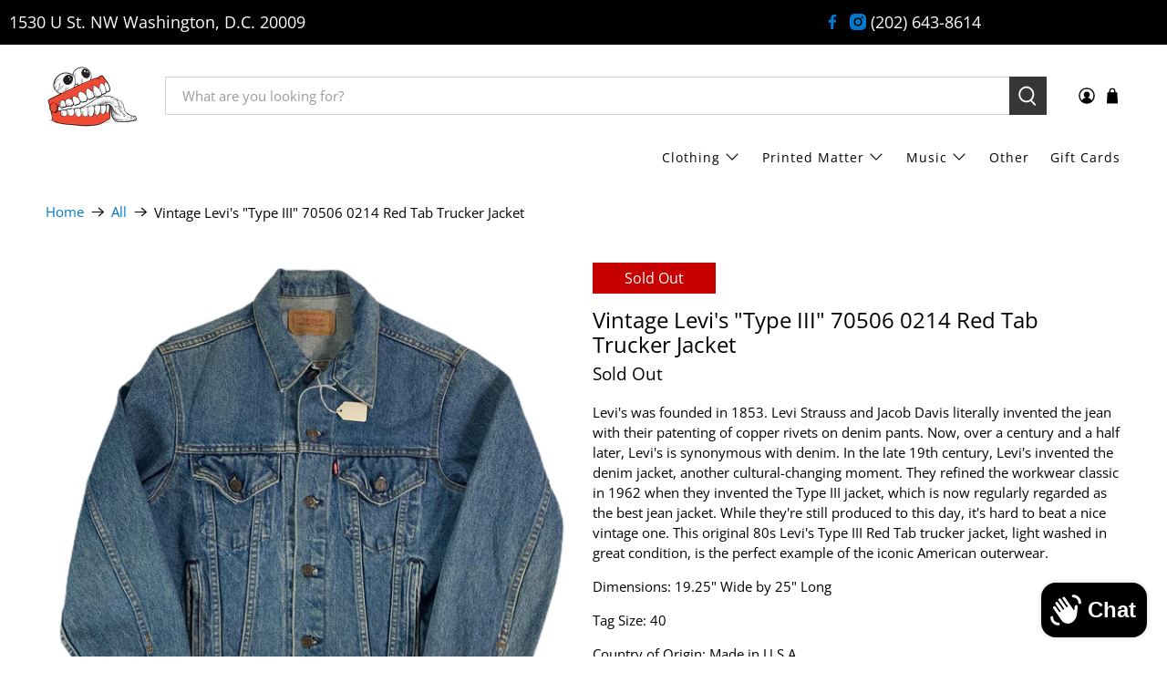

--- FILE ---
content_type: text/javascript; charset=utf-8
request_url: https://jointcustodydc.com/products/vintage-levis.js
body_size: 1328
content:
{"id":5033985245321,"title":"Vintage Levi's \"Type III\" 70506 0214 Red Tab Trucker Jacket","handle":"vintage-levis","description":"\u003cp\u003eLevi's was founded in 1853. Levi Strauss and Jacob Davis literally \u003cem\u003e\u003c\/em\u003einvented the jean with their patenting of copper rivets on denim pants. Now, over a century and a half later, Levi's is synonymous with denim. In the late 19th century, Levi's invented the denim jacket, another cultural-changing moment. They refined the workwear classic in 1962 when they invented the Type III jacket, which is now regularly regarded as the best jean jacket. While they're still produced to this day, it's hard to beat a nice vintage one. This original 80s Levi's Type III Red Tab trucker jacket, light washed in great condition, is the perfect example of the iconic American outerwear. \u003cbr\u003e\u003c\/p\u003e\n\u003cmeta charset=\"utf-8\"\u003e\n\u003cp\u003eDimensions: 19.25\" Wide by 25\" Long \u003c\/p\u003e\n\u003cp\u003eTag Size: 40\u003c\/p\u003e\n\u003cp\u003eCountry of Origin: Made in U.S.A.\u003c\/p\u003e\n\u003cp\u003eBrand: Levi's\u003c\/p\u003e","published_at":"2020-05-15T11:59:21-04:00","created_at":"2020-05-11T16:39:59-04:00","vendor":"Joint Custody","type":"Clothing","tags":["Fashion","Jacket","Outerwear"],"price":4499,"price_min":4499,"price_max":4499,"available":false,"price_varies":false,"compare_at_price":null,"compare_at_price_min":0,"compare_at_price_max":0,"compare_at_price_varies":false,"variants":[{"id":33794130542729,"title":"Default Title","option1":"Default Title","option2":null,"option3":null,"sku":"R4","requires_shipping":true,"taxable":true,"featured_image":null,"available":false,"name":"Vintage Levi's \"Type III\" 70506 0214 Red Tab Trucker Jacket","public_title":null,"options":["Default Title"],"price":4499,"weight":1134,"compare_at_price":null,"inventory_management":"shopify","barcode":"","requires_selling_plan":false,"selling_plan_allocations":[]}],"images":["\/\/cdn.shopify.com\/s\/files\/1\/2313\/4943\/products\/IMG_3632.jpg?v=1607120519","\/\/cdn.shopify.com\/s\/files\/1\/2313\/4943\/products\/IMG_3634.jpg?v=1607120530","\/\/cdn.shopify.com\/s\/files\/1\/2313\/4943\/products\/IMG_3594.jpg?v=1607120537","\/\/cdn.shopify.com\/s\/files\/1\/2313\/4943\/products\/IMG_3633.jpg?v=1607120542"],"featured_image":"\/\/cdn.shopify.com\/s\/files\/1\/2313\/4943\/products\/IMG_3632.jpg?v=1607120519","options":[{"name":"Title","position":1,"values":["Default Title"]}],"url":"\/products\/vintage-levis","media":[{"alt":"Vintage Levi's \"Type III\" 70506 0214 Red Tab Trucker Jacket - jointcustodydc","id":8460725420169,"position":1,"preview_image":{"aspect_ratio":1.0,"height":3024,"width":3024,"src":"https:\/\/cdn.shopify.com\/s\/files\/1\/2313\/4943\/products\/IMG_3632.jpg?v=1607120519"},"aspect_ratio":1.0,"height":3024,"media_type":"image","src":"https:\/\/cdn.shopify.com\/s\/files\/1\/2313\/4943\/products\/IMG_3632.jpg?v=1607120519","width":3024},{"alt":"Vintage Levi's \"Type III\" 70506 0214 Red Tab Trucker Jacket - jointcustodydc","id":8460725452937,"position":2,"preview_image":{"aspect_ratio":1.0,"height":3024,"width":3024,"src":"https:\/\/cdn.shopify.com\/s\/files\/1\/2313\/4943\/products\/IMG_3634.jpg?v=1607120530"},"aspect_ratio":1.0,"height":3024,"media_type":"image","src":"https:\/\/cdn.shopify.com\/s\/files\/1\/2313\/4943\/products\/IMG_3634.jpg?v=1607120530","width":3024},{"alt":"Vintage Levi's \"Type III\" 70506 0214 Red Tab Trucker Jacket - jointcustodydc","id":8460725485705,"position":3,"preview_image":{"aspect_ratio":1.0,"height":3024,"width":3024,"src":"https:\/\/cdn.shopify.com\/s\/files\/1\/2313\/4943\/products\/IMG_3594.jpg?v=1607120537"},"aspect_ratio":1.0,"height":3024,"media_type":"image","src":"https:\/\/cdn.shopify.com\/s\/files\/1\/2313\/4943\/products\/IMG_3594.jpg?v=1607120537","width":3024},{"alt":"Vintage Levi's \"Type III\" 70506 0214 Red Tab Trucker Jacket - jointcustodydc","id":8460725518473,"position":4,"preview_image":{"aspect_ratio":1.0,"height":3024,"width":3024,"src":"https:\/\/cdn.shopify.com\/s\/files\/1\/2313\/4943\/products\/IMG_3633.jpg?v=1607120542"},"aspect_ratio":1.0,"height":3024,"media_type":"image","src":"https:\/\/cdn.shopify.com\/s\/files\/1\/2313\/4943\/products\/IMG_3633.jpg?v=1607120542","width":3024}],"requires_selling_plan":false,"selling_plan_groups":[]}